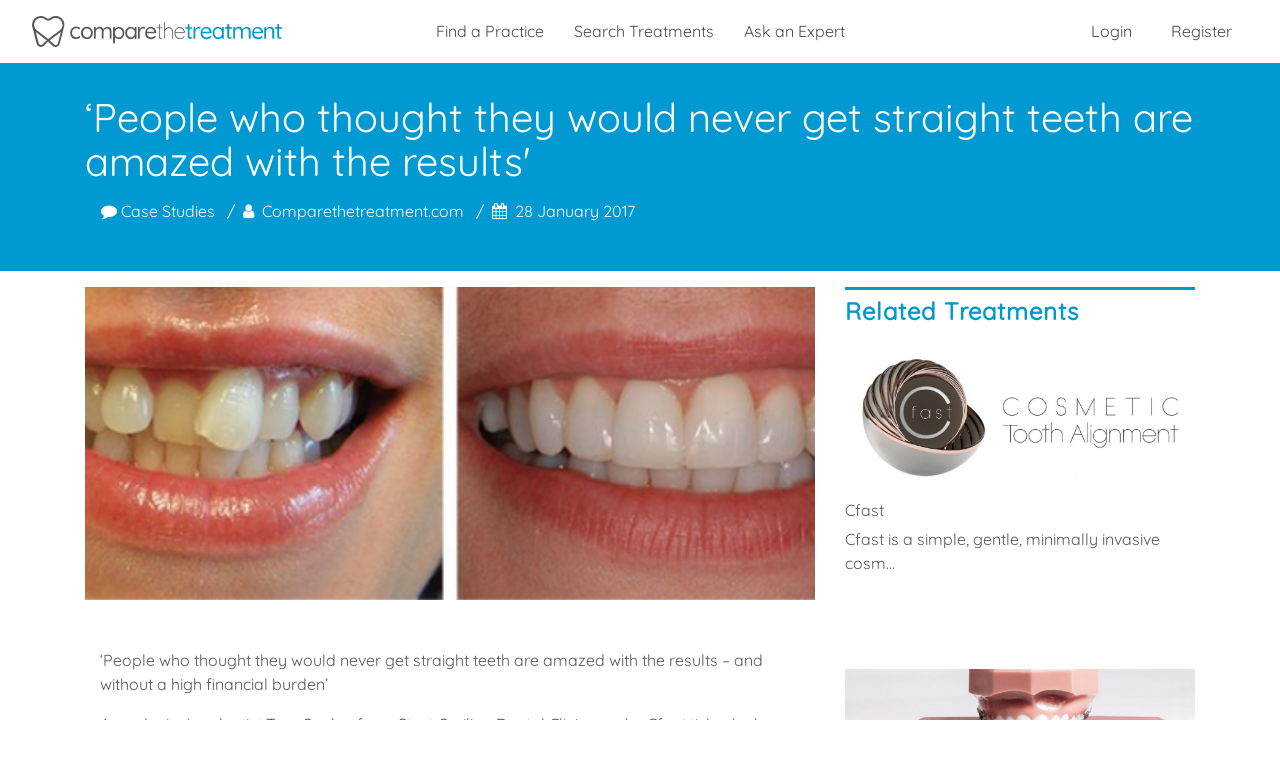

--- FILE ---
content_type: text/html; charset=UTF-8
request_url: https://comparethetreatment.com/infohub/people-who-thought-they-would-never-get-straight-teeth-are-amazed-with-the-results
body_size: 13856
content:
<!DOCTYPE html>
<html lang="en">
    <head>
        <meta charset="utf-8">
        <meta http-equiv="Content-Type" content="text/html; charset=utf-8" />
        <meta http-equiv="X-UA-Compatible" content="IE=edge">
        <meta name="viewport" content="width=device-width, initial-scale=1, minimum-scale=1.0">
        <meta name="application-name" content="Comparethetreatment.com"/>
        <title>CFast teeth straightening results | Comparethetreatment.com</title>
        <meta name="description" content="Award-winning dentist Tom Sealey from Start-Smiling Dental Clinic on why Cfast ticks the boxes for those of us seeking a new smile">
               <link rel="canonical" href="https://comparethetreatment.com/infohub/people-who-thought-they-would-never-get-straight-teeth-are-amazed-with-the-results" />
        
        <link rel="alternate" hreflang="en" href="https://comparethetreatment.com/infohub/people-who-thought-they-would-never-get-straight-teeth-are-amazed-with-the-results" />
        <link rel="alternate" hreflang="x-default" href="https://comparethetreatment.com/infohub/people-who-thought-they-would-never-get-straight-teeth-are-amazed-with-the-results" />
        <meta name="robots" CONTENT="INDEX, FOLLOW">
        <meta property="fb:app_id" content="970899179676494">
        <meta property="fb:admins" content="10158551101335331"/>

        <meta name="google-site-verification" content="4iF66xD37m5wceZJhjgR_l8uJTjHo7tRCMFJPCFzgBs" />

        
	<meta property="og:title" content="CFast teeth straightening results" />
	<meta property="og:url" content="https://comparethetreatment.com/infohub/people-who-thought-they-would-never-get-straight-teeth-are-amazed-with-the-results" />
	<meta property="og:description" content="Award-winning dentist Tom Sealey from Start-Smiling Dental Clinic on why Cfast ticks the boxes for those of us seeking a new smile" />
	<meta property="og:image" content="https://comparethetreatment.com/media/articles/2922/featured/sm.png" />
	<meta property="og:type" content="article" />

	<meta name="twitter:card" content="summary_large_image" />
	<meta name="twitter:site" content="@comparethetreat" />
    

                    <link href="https://comparethetreatment.com/build/css/front-47d796a671.css" rel="stylesheet" type="text/css">

                    
        <script>
            dataLayer = [{"ip_address":"3.21.241.176","user_type":"guest","route":"article_show","treatments":["cfast","orthodontics"],"category":["blog","case-studies"],"primary_category":"case-studies"}];
            quantcast_labels = "_fp.event.article.show,_fp.channel.Article Pages.Primary Category.case-studies,_fp.channel.Article Pages.Category.blog,_fp.channel.Article Pages.Category.case-studies,_fp.channel.Article Pages.Author.Comparethetreatment,_fp.channel.Article Pages.Treatment.orthodontics.fixed-braces.cfast";
        </script>

    	    				<script type="text/javascript">
						window.googletag = window.googletag || {};
			window.googletag.cmd = [];
			window.CTT = window.CTT || {};
			window.CTT.settings = {"debug":false};
window.CTT.algolia = {"appId":"Z9HBYXVIXU","searchKey":"40aed1a993511ede1ea4f3879db0f783","placesId":"plTHVW7POVSE","placesKey":"dea8668499bd0c32510737b94882e0bc"};
		</script>
		
    	
                    <script src="https://www.googletagservices.com/tag/js/gpt.js" title="google-gpt" type="text/javascript" async></script>

                        <script async src="//pagead2.googlesyndication.com/pagead/js/adsbygoogle.js"></script>
<script>
    (adsbygoogle = window.adsbygoogle || []).push({
        google_ad_client: "ca-pub-5200046119349807",
        enable_page_level_ads: true
    });
</script>
<script>
    var ad_defs;

    var defineAdSlot = function(advert){
        var adSlot = document.getElementById(advert.id);
        if(adSlot && (!!( adSlot.offsetWidth || adSlot.offsetHeight || adSlot.getClientRects().length ) || (typeof advert.visible === 'function' ? advert.visible() : !!advert.visible ) )) {
            advert.ad = googletag.defineSlot('/563784528/' + advert.code, advert.sizes, advert.id).defineSizeMapping(advert.mapping).setTargeting('route', "article-show").setTargeting('treatment', ["cfast","orthodontics"]).setTargeting('category', ["blog","case-studies"]).setTargeting('primary_category', "case-studies").addService(googletag.pubads());
        }
    };

    googletag.cmd.push(function() {

        var banner_full = googletag.sizeMapping().
        addSize([0, 0], [[320, 50], [300, 50]]).
        addSize([468, 60], [[468, 60]]).
        addSize([728, 90], [[728, 90]]).
        addSize([970, 90], [[970, 90]]).
        build();
        var banner_top = googletag.sizeMapping().
        addSize([0, 0], []).
        addSize([768, 90], [[728, 90]]).
        addSize([970, 90], [[970, 90]]).
        addSize([1199, 90], [[468, 60]]).
        build();
        var banner_top_full = googletag.sizeMapping().
        addSize([0, 0], [[320, 50], [300, 50]]).
        addSize([468, 60], [[468, 60]]).
        addSize([768, 90], [[728, 90]]).
        addSize([970, 90], [[970, 90]]).
        addSize([1199, 90], [[468, 60]]).
        build();
        var banner_md_up = googletag.sizeMapping().
        addSize([0, 0], []).
        addSize([768, 90], [[728, 90]]).
        addSize([970, 90], [[970, 90]]).
        build();
        var banner_sm_down = googletag.sizeMapping().
        addSize([0, 0], [[320, 50], [300, 50]]).
        addSize([468, 60], [[468, 60]]).
        addSize([728, 90], [[728, 90]]).
        addSize([768, 90], []).
        build();
        var article = googletag.sizeMapping().
        addSize([0, 0], [[300, 250]]).
        build();

        ad_defs = [
            {
                id: 'div-gpt-ad-mobile-fixed',
                code: 'mobile_fixed',
                sizes: [[728, 90], [468, 60], [320, 50], [300, 50]],
                mapping: banner_sm_down,
                visible: function () {
                    return document.documentElement.clientWidth < 768
                }
            },
            {
                id: 'div-gpt-ad-banner-top',
                code: 'banner_top',
                sizes: [[970, 90], [728, 90], [468, 60]],
                mapping: banner_top,
                visible: function () {
                    return document.documentElement.clientWidth >= 768
                }
            },
            {
                id: 'div-gpt-ad-banner-bottom',
                code: 'banner_bottom',
                sizes: [[970, 90], [728, 90]],
                mapping: banner_md_up,
                visible: function () {
                    return document.documentElement.clientWidth >= 768
                }
            },
            {
                id: 'div-gpt-ad-banner-mid',
                code: 'banner_mid',
                sizes: [[970, 90], [728, 90]],
                mapping: banner_md_up,
                visible: function () {
                    return document.documentElement.clientWidth >= 768
                }
            },
            {
                id: 'div-gpt-ad-article-primary',
                code: 'article_primary',
                sizes: [[300, 250]],
                mapping: article,
                visible:true
            },
            {
                id: 'div-gpt-ad-page-primary',
                code: 'article_primary',
                sizes: [[300, 250]],
                mapping: article,
                visible: function () {
                    return document.documentElement.clientWidth >= 992
                }
            },
            {
                id: 'div-gpt-ad-banner-dashboard-top',
                code: 'dashboard_banner_top',
                sizes: [[970, 90], [728, 90], [468, 60], [320, 50], [300, 50]],
                mapping: banner_top_full,
                visible:true
            },
            {
                id: 'div-gpt-ad-banner-dashboard-bottom',
                code: 'dashboard_banner_bottom',
                sizes: [[970, 90], [728, 90], [468, 60], [320, 50], [300, 50]],
                mapping: banner_full,
                visible:true
            },
            {
                id: 'div-gpt-ad-tradehub-primary',
                code: 'tradehub_primary',
                sizes: [[300, 250]],
                mapping: article,
                visible:true
            },

        ];

        ad_defs.map(defineAdSlot);

        googletag.pubads().enableSingleRequest();
        googletag.pubads().collapseEmptyDivs();
        googletag.enableServices();
    });
</script>
        
        <!-- HTML5 shim and Respond.js for IE8 support of HTML5 elements and media queries -->
        <!-- WARNING: Respond.js doesn't work if you view the page via file:// -->
        <!--[if lt IE 9]>
            <script src="https://oss.maxcdn.com/html5shiv/3.7.2/html5shiv.min.js"></script>
            <script src="https://oss.maxcdn.com/respond/1.4.2/respond.min.js"></script>
        <![endif]-->

        <!-- TradeDoubler site verification 3014898 -->
    </head>

<!--[if IE ]>
    <body class="no-js ie-compat front article article--teal page-article-show">
<![endif]-->
<!--[if !IE]>-->
    <body class="no-js front article article--teal page-article-show">
<!--<![endif]-->
        <!-- Global site tag (gtag.js) - Google Analytics Must load before fired. -->
        <script async src="https://www.googletagmanager.com/gtag/js?id=UA-48354189-2"></script>
        <script>
            window.dataLayer = window.dataLayer || [];
            function gtag(){dataLayer.push(arguments);}
            gtag('js', new Date());
            gtag('config', 'UA-48354189-2');
            gtag('consent', 'default', {
                'ad_storage': 'denied',
                'analytics_storage': 'denied'
            });
        </script>
        <!-- GDPR Cookie permission script -->
        <script src="https://cc.cdn.civiccomputing.com/9/cookieControl-9.x.min.js"></script>
        <script>
            //
            //https://cc.cdn.civiccomputing.com/8.0/cookieControl-8.0.min.js
            //'7f330054e7a2b181be674e3836f583211ca72fdb'

            var config = {
                apiKey: '9a940f719f6e22fa0b0f18dc32e7815e7e007888',
                product: 'PRO',
                optionalCookies: [
                    {
                        name: 'analytics',
                        label: 'Analytics',
                        description: 'Analytics cookies',
                        cookies: [],
                        onAccept : function() {
                            // Google Analytics DataLayer
                            gtag('consent', 'update', {'analytics_storage': 'granted'});
                            gtag('consent', 'update', {'ad_storage': 'granted'});
                            // Taboola Pixel Code
                            window._tfa = window._tfa || [];
                            window._tfa.push({notify: 'event', name: 'page_view', id: 1277274});
                            !function (t, f, a, x) {
                                if (!document.getElementById(x)) {
                                    t.async = 1;t.src = a;t.id=x;f.parentNode.insertBefore(t, f);
                                }
                            }(document.createElement('script'),
                                document.getElementsByTagName('script')[0],
                                '//cdn.taboola.com/libtrc/unip/1277274/tfa.js',
                                'tb_tfa_script');
                            // End of Taboola Pixel Code
                        },
                        onRevoke: function() {
                            gtag('consent', 'update', {'analytics_storage': 'denied'});
                            gtag('consent', 'update', {'ad_storage': 'denied'});
                            window['ga-disable-'] = true;
                        }
                    }
                ],
                position: 'RIGHT',
                theme: 'DARK',
                branding: {
                    fontColor: "#FFF",
                    fontSizeTitle: "1.2em",
                    fontSizeIntro: "1em",
                    fontSizeHeaders: "1em",
                    fontSize: "0.8em",
                    backgroundColor: "#313147",
                    toggleText: "#fff",
                    toggleColor: "#2f2f5f",
                    toggleBackground: "#111125",
                    buttonIcon: null,
                    buttonIconWidth: "64px",
                    buttonIconHeight: "64px",
                    removeIcon: false,
                    removeAbout: false
                },
                excludedCountries: ["all"]
            };

            CookieControl.load(config);
        </script>

<script async src="https://securepubads.g.doubleclick.net/tag/js/gpt.js"></script>
<script>
    window.googletag = window.googletag || {cmd: []};
    googletag.cmd.push(function() {
        googletag.defineSlot('/563784528/CTT_Homepage_New_Leaderboard_Top', [[320, 50], [728, 90]], 'div-gpt-ad-1633110647493-0').addService(googletag.pubads());
        googletag.defineSlot('/563784528/CTT_Homepage_New_Leaderboard_Reviews', [[728, 90], [320, 50]], 'div-gpt-ad-1633111056936-0').addService(googletag.pubads());
        googletag.defineSlot('/563784528/CTT_Homepage_New_Leaderboard_Advice', [[728, 90], [320, 50]], 'div-gpt-ad-1633111136459-0').addService(googletag.pubads());
        googletag.defineSlot('/563784528/CTT_Homepage_New_Leaderboard_Products', [[320, 50], [728, 90]], 'div-gpt-ad-1633111812070-0').addService(googletag.pubads());
        googletag.defineSlot('/563784528/CTT_Homepage_New_Leaderboard_Oral', [[728, 90], [320, 50]], 'div-gpt-ad-1633111860776-0').addService(googletag.pubads());
        googletag.defineSlot('/563784528/CTT_Homepage_New_Leaderboard_Celeb', [[320, 50], [728, 90]], 'div-gpt-ad-1633112450661-0').addService(googletag.pubads());
        googletag.defineSlot('/563784528/CTT_Homepage_New_Leaderboard_Treatment', [[320, 50], [728, 90]], 'div-gpt-ad-1633113224447-0').addService(googletag.pubads());
        googletag.defineSlot('/563784528/CTT_Competition', [[450, 250], [900, 500]], 'div-gpt-ad-1633682110684-0').addService(googletag.pubads());
        googletag.pubads().enableSingleRequest();
        googletag.enableServices();
    });
</script>


                <!-- Google Tag Manager (noscript)
        <noscript><iframe src="https://www.googletagmanager.com/ns.html?id=GTM-NFRTSV8" height="0" width="0" style="display:none;visibility:hidden"></iframe></noscript>
        -->
        <!-- End Google Tag Manager (noscript) -->
                <script>document.body.classList.remove("no-js");</script>
        <header class="site-header" itemscope itemtype="http://schema.org/WebSite">
            <div class="container-fluid pl-md-2 pr-md-2">
                <div class="row">
                    <div class="col-9 col-md-3">
                        <a class="brand" rel="canonical" itemprop="url" href="https://comparethetreatment.com">
                            <div class="brand__logo"><svg id="Icon-Font-Tweak" xmlns="http://www.w3.org/2000/svg" viewBox="0 0 412.4 51.09"><defs><style>.cls-1{fill:#585857;}.cls-2{fill:#0099cd;}</style></defs><path class="cls-1" d="M79.2,33.79a1.69,1.69,0,0,1,.3,1c0,.5-.3.9-.9,1.4a9.67,9.67,0,0,1-2.5,1.3,10.46,10.46,0,0,1-3.6.5,8.73,8.73,0,0,1-8.3-5,11.07,11.07,0,0,1-1.2-5.2,11.36,11.36,0,0,1,1.2-5.2,10.09,10.09,0,0,1,3.4-3.7,8.38,8.38,0,0,1,5-1.4,12.94,12.94,0,0,1,3.5.4A9,9,0,0,1,78.5,19a2.06,2.06,0,0,1,.9,1.6,1.61,1.61,0,0,1-.3.9,1.05,1.05,0,0,1-.9.5,1.88,1.88,0,0,1-.8-.2,2.65,2.65,0,0,1-.6-.5,1.58,1.58,0,0,0-.8-.5,3.32,3.32,0,0,0-1.3-.4,11,11,0,0,0-1.8-.2,6.09,6.09,0,0,0-3.6,1,6.92,6.92,0,0,0-2.5,2.6,8.47,8.47,0,0,0,0,7.6A6.71,6.71,0,0,0,69.2,34a6.09,6.09,0,0,0,3.6,1,10.61,10.61,0,0,0,2.1-.2,8.93,8.93,0,0,0,1.3-.5,2.72,2.72,0,0,0,1-.8,1.16,1.16,0,0,1,1-.4A1.45,1.45,0,0,1,79.2,33.79ZM99,22.69a10,10,0,0,1,1.3,5.2,10,10,0,0,1-4.8,8.8,9.33,9.33,0,0,1-5,1.3,9,9,0,0,1-4.9-1.3,10,10,0,0,1-4.8-8.8,10,10,0,0,1,4.8-8.8,9.22,9.22,0,0,1,4.9-1.3,9.33,9.33,0,0,1,5,1.3A8.69,8.69,0,0,1,99,22.69Zm-1.7,5.2a7.63,7.63,0,0,0-.9-3.8,6.31,6.31,0,0,0-5.8-3.5,6.4,6.4,0,0,0-3.4.9,6.71,6.71,0,0,0-2.4,2.6,8.47,8.47,0,0,0,0,7.6,6.65,6.65,0,0,0,5.8,3.6,5.68,5.68,0,0,0,3.4-1,6.71,6.71,0,0,0,2.4-2.6A7.9,7.9,0,0,0,97.3,27.89ZM128.6,19a6.67,6.67,0,0,0-3.9-1.1,8,8,0,0,0-3,.6,8.94,8.94,0,0,0-2.5,1.6,5.25,5.25,0,0,0-1.5,1.9,5.91,5.91,0,0,0-1.9-2.9,6.39,6.39,0,0,0-4.2-1.3,7.51,7.51,0,0,0-2.6.5,9.8,9.8,0,0,0-2.2,1.3,8,8,0,0,0-1.5,1.7v-1.7a1.5,1.5,0,0,0-.4-1.1,1.37,1.37,0,0,0-1.1-.4,1.5,1.5,0,0,0-1.1.4,1.37,1.37,0,0,0-.4,1.1V36a1.5,1.5,0,0,0,.4,1.1,1.43,1.43,0,0,0,1.1.5,1.61,1.61,0,0,0,1.1-.5,1.5,1.5,0,0,0,.4-1.1V25.69a4,4,0,0,1,.8-2.6,5.77,5.77,0,0,1,4.7-2.5,4,4,0,0,1,2.6.7,3.8,3.8,0,0,1,1.3,1.8,7.1,7.1,0,0,1,.4,2.6V36a1.5,1.5,0,0,0,.4,1.1,1.46,1.46,0,0,0,2.2,0,1.5,1.5,0,0,0,.4-1.1V25.89a5,5,0,0,1,.8-2.7,6.06,6.06,0,0,1,2-1.9,5.55,5.55,0,0,1,2.8-.7,4,4,0,0,1,2.6.7,4.5,4.5,0,0,1,1.4,1.9,7.66,7.66,0,0,1,.4,2.7v10.2a1.5,1.5,0,0,0,.4,1.1,1.43,1.43,0,0,0,1.1.5,1.61,1.61,0,0,0,1.1-.5,1.5,1.5,0,0,0,.4-1.1V25.79a12.45,12.45,0,0,0-.6-4A4.6,4.6,0,0,0,128.6,19Zm22.6,3.7a10.79,10.79,0,0,1,1.2,5.2,11.07,11.07,0,0,1-1.2,5.2,10.15,10.15,0,0,1-3.2,3.6,7.89,7.89,0,0,1-4.5,1.3,7.46,7.46,0,0,1-2.6-.4,11.29,11.29,0,0,1-2.2-1.1,8.69,8.69,0,0,1-1.7-1.6c-.1-.1-.1-.2-.2-.2v9.1a1.5,1.5,0,0,1-.4,1.1,1.43,1.43,0,0,1-1.1.5,1.38,1.38,0,0,1-1.5-1.5V19.79a1.5,1.5,0,0,1,.4-1.1,1.5,1.5,0,0,1,2.6,1.1v1.8a2.09,2.09,0,0,1,.4-.6,5.72,5.72,0,0,1,1.6-1.5,8.11,8.11,0,0,1,2.1-1,9.35,9.35,0,0,1,2.5-.4,8.21,8.21,0,0,1,4.6,1.3A6.45,6.45,0,0,1,151.2,22.69Zm-1.7,5.2a8.74,8.74,0,0,0-.8-3.7,7.22,7.22,0,0,0-2.3-2.6,6.29,6.29,0,0,0-3.3-.9,5.82,5.82,0,0,0-3.3.9,6.48,6.48,0,0,0-2.3,2.6,9,9,0,0,0,0,7.4,5.82,5.82,0,0,0,2.3,2.6,6.29,6.29,0,0,0,3.3.9,5.82,5.82,0,0,0,3.3-.9,6.48,6.48,0,0,0,2.3-2.6A8.74,8.74,0,0,0,149.5,27.89Zm22.5-9.4a1.37,1.37,0,0,1,.4,1.1v16.6a1.5,1.5,0,0,1-.4,1.1,1.46,1.46,0,0,1-2.2,0,1.5,1.5,0,0,1-.4-1.1v-1.6a7,7,0,0,1-1.4,1.6,8.84,8.84,0,0,1-2.3,1.4,6.82,6.82,0,0,1-2.9.5,8.21,8.21,0,0,1-4.6-1.3,9.29,9.29,0,0,1-3.2-3.6,11.07,11.07,0,0,1-1.2-5.2,10.79,10.79,0,0,1,1.2-5.2,10.15,10.15,0,0,1,3.2-3.6,7.89,7.89,0,0,1,4.5-1.3,8.06,8.06,0,0,1,5.4,1.9,7.1,7.1,0,0,1,1.2,1.3v-1.5a1.5,1.5,0,0,1,.4-1.1,1.37,1.37,0,0,1,1.1-.4A1.2,1.2,0,0,1,172,18.49Zm-3.2,13.1a7.86,7.86,0,0,0,.8-3.8,8.74,8.74,0,0,0-.8-3.7,6.48,6.48,0,0,0-2.3-2.6,6.39,6.39,0,0,0-3.3-1,6.29,6.29,0,0,0-3.3.9,6.48,6.48,0,0,0-2.3,2.6,7.86,7.86,0,0,0-.8,3.8,9.21,9.21,0,0,0,.8,3.8,7.54,7.54,0,0,0,2.3,2.7,5.58,5.58,0,0,0,3.3,1,5.18,5.18,0,0,0,3.3-1A7.54,7.54,0,0,0,168.8,31.59ZM186,18.09a2.82,2.82,0,0,0-1.5-.4,7.51,7.51,0,0,0-2.6.5,6,6,0,0,0-2.1,1.4,9.51,9.51,0,0,0-1.5,2,3,3,0,0,1-.4.8v-2.7a1.5,1.5,0,0,0-.4-1.1,1.37,1.37,0,0,0-1.1-.4,1.5,1.5,0,0,0-1.1.4,1.37,1.37,0,0,0-.4,1.1v16.4a1.5,1.5,0,0,0,.4,1.1,1.43,1.43,0,0,0,1.1.5,1.61,1.61,0,0,0,1.1-.5,1.5,1.5,0,0,0,.4-1.1V27a6.55,6.55,0,0,1,.5-2.5,7.19,7.19,0,0,1,1.2-2.1,5.52,5.52,0,0,1,1.7-1.4,4.14,4.14,0,0,1,1.9-.5,3.09,3.09,0,0,1,1.1.2,2.92,2.92,0,0,0,.9.2,1,1,0,0,0,.9-.4c.3-.2.4-.6.4-1.2C186.7,18.69,186.4,18.39,186,18.09Zm17.1,10.3H189.5a7.39,7.39,0,0,0,.9,3.3,6.27,6.27,0,0,0,2.5,2.6,7.87,7.87,0,0,0,6,.7,6.71,6.71,0,0,0,1.7-.8,6.34,6.34,0,0,0,1.2-1,1.93,1.93,0,0,1,1-.3,1,1,0,0,1,.9.4,1.8,1.8,0,0,1,.4.9,1.38,1.38,0,0,1-.6,1.1,9.44,9.44,0,0,1-2.9,2.1,8.6,8.6,0,0,1-3.9.9,10.17,10.17,0,0,1-5.3-1.3,9.06,9.06,0,0,1-3.5-3.5,10.79,10.79,0,0,1-1.2-5.2,11,11,0,0,1,1.3-5.6,9.53,9.53,0,0,1,3.4-3.5,8.56,8.56,0,0,1,4.4-1.2,9.74,9.74,0,0,1,3.4.6,7.69,7.69,0,0,1,2.9,1.9,9.42,9.42,0,0,1,2,2.9,9.21,9.21,0,0,1,.8,3.8,1.39,1.39,0,0,1-.5,1A8.32,8.32,0,0,1,203.1,28.39ZM190,24.49a5,5,0,0,0-.4,1.3h11.8v-.3a5.14,5.14,0,0,0-3.2-4.4,6.26,6.26,0,0,0-2.7-.6,5.38,5.38,0,0,0-2.2.4,6.25,6.25,0,0,0-2,1.3A7.28,7.28,0,0,0,190,24.49Z"/><path class="cls-1" d="M215.3,19c.1.2.2.3.2.5a.68.68,0,0,1-.7.7h-4.1v13.4a4.18,4.18,0,0,0,.3,1.8,2,2,0,0,0,.8.8,2.92,2.92,0,0,0,.9.2.9.9,0,0,0,.5-.1,4.33,4.33,0,0,1,.5-.1c.2,0,.3.1.5.2a.76.76,0,0,1,.2.5.72.72,0,0,1-.4.6,1.82,1.82,0,0,1-1.1.2h-.8a2.66,2.66,0,0,1-1.2-.3,2.61,2.61,0,0,1-1.1-1.2,5.51,5.51,0,0,1-.5-2.5V20.19h-3.1c-.2,0-.3-.1-.5-.2a.55.55,0,0,1-.2-.5.76.76,0,0,1,.2-.5c.2-.1.3-.2.5-.2h3.1V14a.7.7,0,1,1,1.4,0v4.8h4.1A.37.37,0,0,1,215.3,19Zm14.1.6a6.2,6.2,0,0,0-3.7-1,8.57,8.57,0,0,0-2.7.5,12.75,12.75,0,0,0-2.5,1.5,6.55,6.55,0,0,0-1.5,1.8v-12a.7.7,0,1,0-1.4,0v26.5a.71.71,0,0,0,1.2.5.55.55,0,0,0,.2-.5v-11a4.27,4.27,0,0,1,1-2.9,7.3,7.3,0,0,1,5.7-2.9,5.1,5.1,0,0,1,3,.8,4.43,4.43,0,0,1,1.7,2.1,7.1,7.1,0,0,1,.5,2.9v11a.76.76,0,0,0,.2.5c.1.2.3.2.5.2a.68.68,0,0,0,.7-.7v-11a9.37,9.37,0,0,0-.7-3.7A6.82,6.82,0,0,0,229.4,19.59Zm22.2,13.8a.76.76,0,0,1,.2.5c0,.2-.1.3-.2.5a10.84,10.84,0,0,1-3,2.6,8,8,0,0,1-4,1.1,10.27,10.27,0,0,1-5-1.2,8.56,8.56,0,0,1-3.4-3.4,10.79,10.79,0,0,1-1.2-5.2,11.33,11.33,0,0,1,1.2-5.4,8.76,8.76,0,0,1,3.2-3.4,7.79,7.79,0,0,1,4.1-1.2,10.59,10.59,0,0,1,3.1.5,7.44,7.44,0,0,1,2.7,1.6,7.72,7.72,0,0,1,1.9,2.7,8.87,8.87,0,0,1,.8,3.8.76.76,0,0,1-.2.5.55.55,0,0,1-.5.2H236.5v.5a9.9,9.9,0,0,0,.9,4.2,7.36,7.36,0,0,0,2.7,3.1,7.94,7.94,0,0,0,4.5,1.2,6.05,6.05,0,0,0,2.4-.4,9.46,9.46,0,0,0,2-1.1,10.61,10.61,0,0,0,1.5-1.5.86.86,0,0,1,.6-.3C251.4,33.19,251.5,33.19,251.6,33.39Zm-14.5-8.9a7.76,7.76,0,0,0-.5,1.8h13.8v-.4a5.4,5.4,0,0,0-1.3-3.3,7.55,7.55,0,0,0-2.6-2.1,6.7,6.7,0,0,0-3.1-.7,7.36,7.36,0,0,0-2.4.5,7,7,0,0,0-2.3,1.5A11.32,11.32,0,0,0,237.1,24.49Z"/><path class="cls-2" d="M264.2,18.69a1.4,1.4,0,0,1-1,2.4h-3.4v11.8a2.65,2.65,0,0,0,.3,1.4,1.34,1.34,0,0,0,.7.6,3.09,3.09,0,0,0,.8.2,1.7,1.7,0,0,0,.7-.1,1.48,1.48,0,0,1,.7-.1.75.75,0,0,1,.7.4,1.22,1.22,0,0,1,.3.9c0,.5-.3.8-.8,1.1a3.45,3.45,0,0,1-1.8.5,6.15,6.15,0,0,1-1.3-.1,3,3,0,0,1-1.5-.5,3.56,3.56,0,0,1-1.3-1.4,6.16,6.16,0,0,1-.5-2.7V21.19h-2.4a1.41,1.41,0,0,1-1-2.4,1.28,1.28,0,0,1,1-.4h2.4v-3.6a1.61,1.61,0,0,1,.5-1.1,1.71,1.71,0,0,1,2.2,0,1.37,1.37,0,0,1,.4,1.1v3.6h3.4C263.6,18.29,263.9,18.49,264.2,18.69Zm13.3-.6a2.82,2.82,0,0,0-1.5-.4,7.51,7.51,0,0,0-2.6.5,6,6,0,0,0-2.1,1.4,9.51,9.51,0,0,0-1.5,2,3,3,0,0,1-.4.8v-2.7a1.5,1.5,0,0,0-.4-1.1,1.37,1.37,0,0,0-1.1-.4,1.5,1.5,0,0,0-1.1.4,1.37,1.37,0,0,0-.4,1.1v16.4a1.5,1.5,0,0,0,.4,1.1,1.46,1.46,0,0,0,2.2,0,1.5,1.5,0,0,0,.4-1.1V27a6.55,6.55,0,0,1,.5-2.5,7.19,7.19,0,0,1,1.2-2.1,5.52,5.52,0,0,1,1.7-1.4,4.14,4.14,0,0,1,1.9-.5,3.09,3.09,0,0,1,1.1.2,2.92,2.92,0,0,0,.9.2,1,1,0,0,0,.9-.4c.3-.2.4-.6.4-1.2A.88.88,0,0,0,277.5,18.09Zm17.9,5.1a9.21,9.21,0,0,1,.8,3.8,1.39,1.39,0,0,1-.5,1,1.5,1.5,0,0,1-1.1.4H281a7.39,7.39,0,0,0,.9,3.3,6.27,6.27,0,0,0,2.5,2.6,7.87,7.87,0,0,0,6,.7,6.71,6.71,0,0,0,1.7-.8,6.34,6.34,0,0,0,1.2-1,1.93,1.93,0,0,1,1-.3,1,1,0,0,1,.9.4,1.8,1.8,0,0,1,.4.9,1.38,1.38,0,0,1-.6,1.1,9.44,9.44,0,0,1-2.9,2.1,8.6,8.6,0,0,1-3.9.9,10.17,10.17,0,0,1-5.3-1.3,9.06,9.06,0,0,1-3.5-3.5,10.79,10.79,0,0,1-1.2-5.2,11,11,0,0,1,1.3-5.6,9.53,9.53,0,0,1,3.4-3.5,8.56,8.56,0,0,1,4.4-1.2,9.74,9.74,0,0,1,3.4.6,7.69,7.69,0,0,1,2.9,1.9A7.43,7.43,0,0,1,295.4,23.19Zm-13.9,1.3a5,5,0,0,0-.4,1.3h11.8v-.3a5.14,5.14,0,0,0-3.2-4.4,6.26,6.26,0,0,0-2.7-.6,5.38,5.38,0,0,0-2.2.4,6.25,6.25,0,0,0-2,1.3A7.28,7.28,0,0,0,281.5,24.49Zm34.6-6a1.37,1.37,0,0,1,.4,1.1v16.6a1.5,1.5,0,0,1-.4,1.1,1.43,1.43,0,0,1-1.1.5,1.61,1.61,0,0,1-1.1-.5,1.5,1.5,0,0,1-.4-1.1v-1.6a7,7,0,0,1-1.4,1.6,8.84,8.84,0,0,1-2.3,1.4,6.82,6.82,0,0,1-2.9.5,8.21,8.21,0,0,1-4.6-1.3,9.29,9.29,0,0,1-3.2-3.6,11.07,11.07,0,0,1-1.2-5.2,10.79,10.79,0,0,1,1.2-5.2,10.15,10.15,0,0,1,3.2-3.6,7.89,7.89,0,0,1,4.5-1.3,8.06,8.06,0,0,1,5.4,1.9,7.1,7.1,0,0,1,1.2,1.3v-1.5a1.5,1.5,0,0,1,.4-1.1,1.37,1.37,0,0,1,1.1-.4A1.29,1.29,0,0,1,316.1,18.49Zm-3.3,13.1a7.86,7.86,0,0,0,.8-3.8,8.74,8.74,0,0,0-.8-3.7,6.48,6.48,0,0,0-2.3-2.6,6.39,6.39,0,0,0-3.3-1,6.29,6.29,0,0,0-3.3.9,6.48,6.48,0,0,0-2.3,2.6,7.86,7.86,0,0,0-.8,3.8,9.21,9.21,0,0,0,.8,3.8,7.54,7.54,0,0,0,2.3,2.7,5.58,5.58,0,0,0,3.3,1,5.18,5.18,0,0,0,3.3-1A6.67,6.67,0,0,0,312.8,31.59Zm15.9-13.3h-3.4v-3.6a1.5,1.5,0,0,0-.4-1.1,1.37,1.37,0,0,0-1.1-.4,1.5,1.5,0,0,0-1.1.4,1.43,1.43,0,0,0-.5,1.1v3.6h-2.4a1.41,1.41,0,0,0-1,2.4,1.28,1.28,0,0,0,1,.4h2.4V33a6.16,6.16,0,0,0,.5,2.7,3.53,3.53,0,0,0,1.3,1.4,4.42,4.42,0,0,0,1.5.5,6.15,6.15,0,0,0,1.3.1,3.74,3.74,0,0,0,1.8-.5,1.4,1.4,0,0,0,.8-1.1,1.22,1.22,0,0,0-.3-.9,1,1,0,0,0-.7-.4,1.7,1.7,0,0,0-.7.1,1.48,1.48,0,0,1-.7.1,1.88,1.88,0,0,1-.8-.2,1.34,1.34,0,0,1-.7-.6,2.65,2.65,0,0,1-.3-1.4V21h3.4a1.41,1.41,0,0,0,1-2.4A1.9,1.9,0,0,0,328.7,18.29Zm29.5.7a6.67,6.67,0,0,0-3.9-1.1,8,8,0,0,0-3,.6,8.94,8.94,0,0,0-2.5,1.6,5.25,5.25,0,0,0-1.5,1.9,5.91,5.91,0,0,0-1.9-2.9,6.39,6.39,0,0,0-4.2-1.3,7.51,7.51,0,0,0-2.6.5,9.8,9.8,0,0,0-2.2,1.3,8,8,0,0,0-1.5,1.7v-1.7a1.5,1.5,0,0,0-.4-1.1,1.37,1.37,0,0,0-1.1-.4,1.5,1.5,0,0,0-1.1.4,1.37,1.37,0,0,0-.4,1.1V36a1.5,1.5,0,0,0,.4,1.1,1.46,1.46,0,0,0,2.2,0,1.5,1.5,0,0,0,.4-1.1V25.69a4,4,0,0,1,.8-2.6,5.77,5.77,0,0,1,4.7-2.5,4,4,0,0,1,2.6.7,3.8,3.8,0,0,1,1.3,1.8,7.1,7.1,0,0,1,.4,2.6V36a1.5,1.5,0,0,0,.4,1.1,1.46,1.46,0,0,0,2.2,0,1.5,1.5,0,0,0,.4-1.1V25.89a5,5,0,0,1,.8-2.7,6.06,6.06,0,0,1,2-1.9,5.55,5.55,0,0,1,2.8-.7,4,4,0,0,1,2.6.7,4.5,4.5,0,0,1,1.4,1.9,7.66,7.66,0,0,1,.4,2.7v10.2a1.5,1.5,0,0,0,.4,1.1,1.43,1.43,0,0,0,1.1.5,1.61,1.61,0,0,0,1.1-.5,1.5,1.5,0,0,0,.4-1.1V25.79a12.45,12.45,0,0,0-.6-4A4.6,4.6,0,0,0,358.2,19Zm22.1,4.2a9.21,9.21,0,0,1,.8,3.8,1.39,1.39,0,0,1-.5,1,1.5,1.5,0,0,1-1.1.4H365.9a7.39,7.39,0,0,0,.9,3.3,6.27,6.27,0,0,0,2.5,2.6,7.87,7.87,0,0,0,6,.7,6.71,6.71,0,0,0,1.7-.8,6.34,6.34,0,0,0,1.2-1,1.93,1.93,0,0,1,1-.3,1,1,0,0,1,.9.4,1.8,1.8,0,0,1,.4.9,1.38,1.38,0,0,1-.6,1.1,9.44,9.44,0,0,1-2.9,2.1,8.6,8.6,0,0,1-3.9.9,10.17,10.17,0,0,1-5.3-1.3,9.06,9.06,0,0,1-3.5-3.5,10.79,10.79,0,0,1-1.2-5.2,11,11,0,0,1,1.3-5.6,9.53,9.53,0,0,1,3.4-3.5,8.56,8.56,0,0,1,4.4-1.2,9.74,9.74,0,0,1,3.4.6,7.69,7.69,0,0,1,2.9,1.9A7.43,7.43,0,0,1,380.3,23.19Zm-13.9,1.3a5,5,0,0,0-.4,1.3h11.8v-.3a5.14,5.14,0,0,0-3.2-4.4,6.26,6.26,0,0,0-2.7-.6,5.38,5.38,0,0,0-2.2.4,6.25,6.25,0,0,0-2,1.3A9.92,9.92,0,0,0,366.4,24.49Zm30.5-5.7a6.78,6.78,0,0,0-4-1.1,8.19,8.19,0,0,0-4.9,1.8,7.28,7.28,0,0,0-1.7,1.8c0,.1-.1.1-.1.2v-1.7a1.5,1.5,0,0,0-.4-1.1,1.37,1.37,0,0,0-1.1-.4,1.5,1.5,0,0,0-1.1.4,1.37,1.37,0,0,0-.4,1.1v16.4a1.5,1.5,0,0,0,.4,1.1,1.43,1.43,0,0,0,1.1.5,1.61,1.61,0,0,0,1.1-.5,1.5,1.5,0,0,0,.4-1.1V25.69a4.7,4.7,0,0,1,.8-2.6,4.63,4.63,0,0,1,2.1-1.8,5.66,5.66,0,0,1,2.9-.7,4.15,4.15,0,0,1,2.7.7,4,4,0,0,1,1.4,1.8,7.1,7.1,0,0,1,.4,2.6v10.5a1.5,1.5,0,0,0,.4,1.1,1.43,1.43,0,0,0,1.1.5,1.61,1.61,0,0,0,1.1-.5,1.5,1.5,0,0,0,.4-1.1V25.59a12.45,12.45,0,0,0-.6-4A5.79,5.79,0,0,0,396.9,18.79Zm14.1,2.3a1.41,1.41,0,0,0,1-2.4,1.28,1.28,0,0,0-1-.4h-3.4v-3.6a1.5,1.5,0,0,0-.4-1.1,1.37,1.37,0,0,0-1.1-.4,1.5,1.5,0,0,0-1.1.4,1.43,1.43,0,0,0-.5,1.1v3.6h-2.4a1.41,1.41,0,0,0-1,2.4,1.28,1.28,0,0,0,1,.4h2.4V33a6.16,6.16,0,0,0,.5,2.7,3.53,3.53,0,0,0,1.3,1.4,4.42,4.42,0,0,0,1.5.5,6.15,6.15,0,0,0,1.3.1,3.74,3.74,0,0,0,1.8-.5,1.4,1.4,0,0,0,.8-1.1,1.22,1.22,0,0,0-.3-.9,1,1,0,0,0-.7-.4,1.48,1.48,0,0,0-.7.1,1.48,1.48,0,0,1-.7.1,1.88,1.88,0,0,1-.8-.2,1.34,1.34,0,0,1-.7-.6,2.65,2.65,0,0,1-.3-1.4V21l3.5.1Z"/><path class="cls-1" d="M49.1,4c-5.3-5.2-13.8-5.2-19.5-.7l-.1.1a4.37,4.37,0,0,1-5.5,0c-5.8-4.7-14.8-4.6-20.1,1.2A14.52,14.52,0,0,0,0,14.49a16.35,16.35,0,0,0,.2,2.2l.1.4a9.77,9.77,0,0,0,.6,2.3v.1l6.8,26.2a7,7,0,0,0,4.7,4.9,6.92,6.92,0,0,0,6.1-.8,2.18,2.18,0,0,0,.5-.4l.2.3h0l-.2-.3.6-.5,6.9-6.6,7.9,7.3a6.9,6.9,0,0,0,4.4,1.5,5.38,5.38,0,0,0,2.2-.4,7.07,7.07,0,0,0,4.6-4.9l6.8-26h0l.1-.4c.3-.9.5-1.7.7-2.5v-.3a15,15,0,0,0,.2-2.2A13.47,13.47,0,0,0,49.1,4ZM17.2,46.79l-.2-.3h0l.2.3a3.78,3.78,0,0,1-2.4.9,5,5,0,0,1-1.2-.2,3.61,3.61,0,0,1-2.5-2.7L6.3,26.39l18,13.7Zm25.5-1.9a3.79,3.79,0,0,1-2.5,2.7,5,5,0,0,1-1.2.2,3.58,3.58,0,0,1-2.4-.9l-7.3-6.8,18.3-13.7Zm7.5-28.6v.2a11.56,11.56,0,0,1-2,4.7,10,10,0,0,1-2,2.1L26.8,38,7.6,23.29a10.89,10.89,0,0,1-4-6.8l-.1-.4a9.15,9.15,0,0,1-.1-1.6,11.62,11.62,0,0,1,3-7.7,11.46,11.46,0,0,1,15.7-.9,7.81,7.81,0,0,0,9.6,0l.1-.1h0a11.43,11.43,0,0,1,15.1.6,11.59,11.59,0,0,1,3.5,8.2A11.14,11.14,0,0,1,50.2,16.29Z"/></svg>
</div>
                            <span class="brand__fallback" itemprop="name">Comparethetreatment.com</span>
                        </a>
                    </div>
                    <div class="col-md-6 d-none d-md-flex">
                                                    <nav class="h-100 m-auto new-nav">
    <div class="row h-100">
                <div class="col h-100 d-flex">
            <a class="primary-nav__link m-auto" href="https://comparethetreatment.com/practice">
                <span class="text-menu__label">Find&nbsp;a&nbsp;Practice</span>
            </a>
        </div>
                        <div class="col h-100 d-flex">
            <a class="primary-nav__link m-auto" href="https://comparethetreatment.com/treatment">
                <span class="text-menu__label">Search&nbsp;Treatments</span>
            </a>
        </div>
                        <div class="col h-100 d-flex">
            <a class="primary-nav__link m-auto" href="https://comparethetreatment.com/expert">
                <span class="text-menu__label">Ask&nbsp;an&nbsp;Expert</span>
            </a>
        </div>
            </div>
</nav>

                                            </div>
                    <div class="col-3 d-flex justify-content-end">
                                                    <div class="top-tabs-container top-tabs-new align-self-center">
    <a href="#" class="dropdown-toggle" data-toggle="dropdown" role="button" aria-expanded="false"
       aria-haspopup="true"></a>
    <nav class="top-tabs">
        <ul>
        
            <li class="top-tabs__item d-inline-block d-md-none"><a class="btn btn-primary btn-block" href="https://comparethetreatment.com/practice">Find a Practice</a></li>
            <li class="top-tabs__item d-inline-block d-md-none"><a class="btn btn-primary btn-block" href="https://comparethetreatment.com/treatment">Find a Treatment</a></li>
            <li class="top-tabs__item d-inline-block d-md-none"><a class="btn btn-primary btn-block" href="https://comparethetreatment.com/expert">Ask an Expert</a></li>
            <li class="top-tabs__item"><a class="btn btn-primary btn-block" href="https://comparethetreatment.com/login">Login</a></li>
            <li class="top-tabs__item"><a class="btn btn-primary btn-block" href="https://comparethetreatment.com/practice/register">Register</a></li>

                </ul>
    </nav>
</div>
                                            </div>
                </div>


                                
            </div>
        </header>
        <div class="advert advert--banner-top">
    <!-- /563784528/banner_top -->
    <div id='div-gpt-ad-banner-top'>
        <script>
            googletag.cmd.push(function() { googletag.display('div-gpt-ad-banner-top'); });
        </script>
    </div>
</div>
                <div class="page" >
            

    
                
	<div class="container-fluid article__header" data-test="infohub/article">
		<div class="container">
			<div class="row">
				<div class="col">
					<header id="content" >

						<h1 class="article__header__title" itemprop="headline">‘People who thought they would never get straight teeth are amazed with the results&#039;</h1>
						<div class="article__header__meta">
							<span class="article__comments">
								<a href="https://comparethetreatment.com/infohub/category/case-studies" class="article__category">
									<i class="fa fa-comment"></i>&nbsp;Case Studies</a></span>
							<span class="article__author"><i class="fa fa-user"></i>&nbsp;&nbsp;Comparethetreatment.com</span>
							<time class="article__published-date" datetime="2017-01-28T06:00:04+00:00"><i class="fa fa-calendar"></i>&nbsp;&nbsp;28 January 2017</time>
							<a class="article__comments-count d-none" href="#comments"><i class="fa fa-comment"></i> <span
										class="fb-comments-count d-none" data-href="https://comparethetreatment.com/infohub/people-who-thought-they-would-never-get-straight-teeth-are-amazed-with-the-results">0</span> Comments</a>
						</div>
					</header>
				</div>
			</div>
		</div>
	</div>
	<article class="container article__container" itemscope itemtype="http://schema.org/NewsArticle">

		<div class="article__featured media-container" itemprop="image" itemscope itemtype="https://schema.org/ImageObject">

			<div class="row">
				<div class="col-md-8 ">
											<img class="media-item" src="https://comparethetreatment.com/media/articles/2922/featured/sm.png" srcset="https://comparethetreatment.com/media/articles/2922/featured/sm.png 576w" sizes="(min-width: 1200px) 1140px, (min-width: 992px) 960px, (min-width: 768px) 720px, (min-width: 576px) 546px, calc(100vw - 30px)"/>
						<meta itemprop="url" content="https://comparethetreatment.com/media/articles/2922/featured/sm.png">
						<meta itemprop="width" content="576">
						<meta itemprop="height" content="247">
										<div class="row mt-3 ml-0 mr-0">
						<div class="col-12">
							<html><body><html><body><p>‘People who thought they would never get straight teeth are amazed with the results – and without a high financial burden’</p>  <p>Award-winning dentist <a href="https://comparethetreatment.com/practitioner/start-smiling-2/">Tom Sealey from Start-Smiling Dental Clinic</a> on why <a href="https://comparethetreatment.com/treatment/orthodontics/cfast/">Cfast</a> ticks the boxes for those of us seeking a new smile</p>  <p>Why should I choose <a href="https://comparethetreatment.com/treatment/orthodontics/cfast/">Cfast</a> rather than any other teeth-straightening system?<br><a href="https://comparethetreatment.com/treatment/orthodontics/cfast/">Cfast</a> is unique to the dental market as it's totally patient focused. Other brands might be cheaper or have different gimmicks, but Cfast and the team behind Cfast are completely focused on the patients and getting the best outcome achievable. The support for the dentists who provide the <a href="https://comparethetreatment.com/treatment/orthodontics/cfast/">Cfast braces</a> is also fantastic, meaning that they are always on-hand to help so that both the dentist and the patient get a quality service leading to perfect outcomes every time.</p>  <p><strong>What age range does it suit?</strong><br><a href="https://comparethetreatment.com/treatment/orthodontics/cfast/">Cfast braces</a> are suitable for all adults, whether they are new to braces, or have had braces in the past and their teeth have become crooked again. I mostly treat young professionals around 25-35 years old, and also the braces are very popular with over 60s. People who thought they would never get straight teeth are amazed with the results we can achieve without the high financial burden of a full veneer smile makeover.</p>  <p><strong>How quickly can results be achieved and what problems does the system address?</strong><br><a href="https://comparethetreatment.com/treatment/orthodontics/cfast/">Cfast braces</a> focus on the 'social six' teeth; these are your front teeth which show when you smile. By only re-aligning these front teeth, the system can work incredibly fast, in as little as six weeks, to achieve a perfectly straight smile. I personally have never treated a patient were the Cfast treatment has been longer than six-months. We can fix twisted and crowded teeth with the various Cfast systems, and then finish most cases with tooth whitening to make the final improved smile look as perfect as possible.</p><div class="advert advert--article">
    <!-- /563784528/banner_top -->
    <div id='div-gpt-ad-article-primary'>
        <script>
            googletag.cmd.push(function() { googletag.display('div-gpt-ad-article-primary'); });
        </script>
    </div>
</div>
  <p><strong>Why do people choose <a href="https://comparethetreatment.com/treatment/orthodontics/cfast/">Cfast?</a></strong><br>Most people never thought that they would be able to afford straight teeth, and that the only way for them to achieve this was with a veneer makeover or two or three years of metal braces. Cfast offers an opportunity to them that is both reasonably priced and extremely fast. Once I introduce how Cfast can so quickly and dramatically improve their smile, I find that so many people across all patient demographics are interested in finding out more.</p>  <p><strong>Top 3 reasons for choosing Cfast</strong><br><strong>1.</strong> The main reason people come to see me are that they are getting married, or their daughters are getting married and they want an invisible and pain-free solution to achieve their desired perfect smile – usually in a short time-frame due to their commitments.<br><strong>2.</strong> There are then those people how had braces when they were younger but didn't wear their retainer so their teeth became crooked again. These guys don't want to go through the years of, often painful, brace treatment that they remember before. <a href="https://comparethetreatment.com/treatment/orthodontics/cfast/">Cfast</a> offers them the perfect solution – a quick and painless process to achieve perfectly straight teeth again in only a few months.<br><strong>3.</strong> And, finally, there after those who want a different option to <a href="https://comparethetreatment.com/treatment/veneers/">veneers</a>, perhaps those people who want to see if there are less invasive and costly options for them than to drill all their teeth to place veneers on to achieve their smile makeover.</p>  <p><strong>What about retention? How often do I need to wear one? Do I need one even if I’m an adult and why?</strong><br>Retention is the most important part of the whole <a href="https://comparethetreatment.com/treatment/orthodontics/cfast/">Cfast process. </a>This is one of the main reasons why many people have to have their teeth re-straightened by me, because they didn't wear their retainers when they were younger. Seeing how important it is to retain the teeth and keep them perfectly aligned, I actually invented a new type of retainer using invisible materials called the SOLID retention system. This means that dentist can place a strong retainer on the back of the teeth, which keeps them perfectly straight, as well as being invisible and perfectly smooth for the patient. Cfast actually liked the system so much that they now exclusively provide this to all their dentists and patients. This means that we can ensure that everybody whose teeth are straightened by Cfast can keep them perfectly straight for many years to come!<br><a href="/book-consultation/?pid=1568"> book a cfast consultation with Tom Sealey</a></p></body></html></body></html>
						</div>

					</div>
					<div class="row social-widget pt-1 mb-3 ml-0 mr-0">
						<div class="col-12 col-md-8 ">
							<nav class="article__categories">
																	<a href="https://comparethetreatment.com/infohub/category/blog" class="btn btn-link
									btn--withIcon text-white icon-pink">
										<div class="ctt-icon">
    <svg  class="ctt-icon ctt-icon--pencil">
	<use xlink:href="/svg/sprites.svg#pencil"/>
</svg>    <svg  class="ctt-icon ctt-icon--stacked ctt-icon--roundel">
        <use xlink:href="/svg/sprites.svg#roundel"/>
    </svg>
</div> Blog
									</a>
																	<a href="https://comparethetreatment.com/infohub/category/case-studies" class="btn btn-link
									btn--withIcon text-white icon-teal">
										<div class="ctt-icon">
    <svg  class="ctt-icon ctt-icon--case-studies">
	<use xlink:href="/svg/sprites.svg#case-studies"/>
</svg>
    <svg  class="ctt-icon ctt-icon--stacked ctt-icon--roundel">
        <use xlink:href="/svg/sprites.svg#roundel"/>
    </svg>
</div> Case Studies
									</a>
															</nav>
						</div>

						<div class="col-12 col-md-4 social-likes">
							<h3 class="social-likes__heading">Share<br>this<br>article</h3>
							<div data-service="facebook" title="Share article on Facebook">Facebook</div>
							<div data-service="twitter" title="Share article on Twitter" data-via="comparethetreat" data-related="">Twitter</div>
							<div data-service="linkedin" title="Share article on LinkedIn">LinkedIn</div>
						</div>
					</div>
				</div>
				<div class="col-md-4 article-side">

					
						<h2 id="treatments" class="section-header" data-test="resources/views/front/article/show.twig">Related Treatments</h2>
						<div class="card-container p-0">
							<div class="card-container__cards">
																	
<div class="article card article-card card" data-article="6877">

    <div class="card-media-wrap">
                    <img class="card-img" src="https://comparethetreatment.com/media/treatments/160/featured/xl.jpg" srcset="https://comparethetreatment.com/media/treatments/160/featured/xl.jpg" alt="">
            </div>
    <header class="card-header article__header">
        <div class="card-category d-none">
            <a href="/treatment/cfast" class="article__category">
                Cfast
            </a>
        </div>
        <div class="card-title-wrap">
            <a class="card-title-link" href="/treatment/cfast">
                <h3 class="card-title">Cfast</h3>

            </a>
            <p> Cfast is a simple, gentle, minimally invasive cosm...</p>
            <div class="card-meta-alt d-none">
                <span class="article__author"><i class="fa fa-user"></i>&nbsp;&nbsp;</span>
                <time class="article__published-date" datetime="2017-03-02T11:30:37+00:00"><i class="fa fa-calendar"></i>&nbsp;&nbsp;2 March 2017</time>
                <span class="article__comments-count"><i class="fa fa-comment"></i>&nbsp;&nbsp;<span class="fb-comments-count" data-href="treatments/cfast">0</span> Comments</span>
            </div>
        </div>
    </header>
</div>
																	
<div class="article card article-card card" data-article="6750">

    <div class="card-media-wrap">
                    <img class="card-img" src="https://comparethetreatment.com/media/treatments/3898/featured/xl.jpg" srcset="https://comparethetreatment.com/media/treatments/3898/featured/xl.jpg" alt="">
            </div>
    <header class="card-header article__header">
        <div class="card-category d-none">
            <a href="/treatment/orthodontics" class="article__category">
                Orthodontics
            </a>
        </div>
        <div class="card-title-wrap">
            <a class="card-title-link" href="/treatment/orthodontics">
                <h3 class="card-title">Orthodontics</h3>

            </a>
            <p> Devices such as removable braces as clear aligners...</p>
            <div class="card-meta-alt d-none">
                <span class="article__author"><i class="fa fa-user"></i>&nbsp;&nbsp;</span>
                <time class="article__published-date" datetime="2017-03-02T11:30:37+00:00"><i class="fa fa-calendar"></i>&nbsp;&nbsp;2 March 2017</time>
                <span class="article__comments-count"><i class="fa fa-comment"></i>&nbsp;&nbsp;<span class="fb-comments-count" data-href="treatments/orthodontics">0</span> Comments</span>
            </div>
        </div>
    </header>
</div>
															</div>
																																									</div>
					
					


    <h2 class="section-header">Similar Articles</h2>
<section id="similar" class="card-container latest-articles container">


    <div class="card-container__cards">
                    <div class="card article-card card--pink" data-article="18047">
       <div class="row">
           <div class="col-5" style="
                   background-image: url('https://comparethetreatment.com/media/articles/7648/featured/xl.jpg');
                   background-size: cover;
                   background-repeat: no-repeat;
                   background-position: center center;">

               <img class="card-img" src="/svg/Article-Trans.png"  alt="Simplicity – the art of a New Year smile makeover" style="max-width: 100%;">

           </div>
           <div class="col-7">
               <header class="card-header article__header">
                   <div class="card-category d-none"><a href="https://comparethetreatment.com/infohub/category/blog"
                                                        class="article__category"><div class="ctt-icon">
    <svg  class="ctt-icon ctt-icon--pencil">
	<use xlink:href="/svg/sprites.svg#pencil"/>
</svg>    <svg  class="ctt-icon ctt-icon--stacked ctt-icon--roundel">
        <use xlink:href="/svg/sprites.svg#roundel"/>
    </svg>
</div> Blog</a></div>
                   <div class="card-title-wrap">
                       <a class="card-title-link" href="https://comparethetreatment.com/infohub/simplicity-the-art-of-a-new-year-smile-makeover-1">
                           <h3 class="card-title">Simplicity – the art of a New Year smile makeover</h3>
                       </a>
                       <div class="card-meta-alt d-none">
                           <span class="article__author"><i class="fa fa-user"></i>&nbsp;&nbsp;Comparethetreatment.com</span>
                           <time class="article__published-date" datetime="2023-01-05T06:26:13+00:00"><i class="fa fa-calendar"></i>&nbsp;&nbsp;5 January 2023</time>
                           <span class="article__comments-count"><i class="fa fa-comment"></i>&nbsp;&nbsp;<span
                                       class="fb-comments-count d-none" data-href="https://comparethetreatment.com/infohub/simplicity-the-art-of-a-new-year-smile-makeover-1">0</span>
                    Comments</span>
                       </div>
                   </div>
                   <a class="faux-link" href="https://comparethetreatment.com/infohub/simplicity-the-art-of-a-new-year-smile-makeover-1" aria-hidden="true">Simplicity – the art of a New Year smile makeover</a>
               </header>
           </div>
       </div>

</div>
                    <div class="card article-card card--primary" data-article="18111">
       <div class="row">
           <div class="col-5" style="
                   background-image: url('https://comparethetreatment.com/media/articles/8170/featured/xl.jpg');
                   background-size: cover;
                   background-repeat: no-repeat;
                   background-position: center center;">

               <img class="card-img" src="/svg/Article-Trans.png"  alt="6 things to remember before getting braces" style="max-width: 100%;">

           </div>
           <div class="col-7">
               <header class="card-header article__header">
                   <div class="card-category d-none"><a href="https://comparethetreatment.com/infohub/category/treatment-news"
                                                        class="article__category"><div class="ctt-icon">
    <svg  class="ctt-icon ctt-icon--articles">
	<use xlink:href="/svg/sprites.svg#articles"/>
</svg>    <svg  class="ctt-icon ctt-icon--stacked ctt-icon--roundel">
        <use xlink:href="/svg/sprites.svg#roundel"/>
    </svg>
</div> Treatment News</a></div>
                   <div class="card-title-wrap">
                       <a class="card-title-link" href="https://comparethetreatment.com/infohub/6-things-to-remember-before-getting-braces">
                           <h3 class="card-title">6 things to remember before getting braces</h3>
                       </a>
                       <div class="card-meta-alt d-none">
                           <span class="article__author"><i class="fa fa-user"></i>&nbsp;&nbsp;Comparethetreatment.com</span>
                           <time class="article__published-date" datetime="2022-09-29T07:44:15+01:00"><i class="fa fa-calendar"></i>&nbsp;&nbsp;29 September 2022</time>
                           <span class="article__comments-count"><i class="fa fa-comment"></i>&nbsp;&nbsp;<span
                                       class="fb-comments-count d-none" data-href="https://comparethetreatment.com/infohub/6-things-to-remember-before-getting-braces">0</span>
                    Comments</span>
                       </div>
                   </div>
                   <a class="faux-link" href="https://comparethetreatment.com/infohub/6-things-to-remember-before-getting-braces" aria-hidden="true">6 things to remember before getting braces</a>
               </header>
           </div>
       </div>

</div>
                    <div class="card article-card card--pink" data-article="18221">
       <div class="row">
           <div class="col-5" style="
                   background-image: url('https://comparethetreatment.com/media/account/5502/8554/featured/xl.jpg');
                   background-size: cover;
                   background-repeat: no-repeat;
                   background-position: center center;">

               <img class="card-img" src="/svg/Article-Trans.png"  alt="Get Your Pout Back with Andrea Ubhi Dentistry" style="max-width: 100%;">

           </div>
           <div class="col-7">
               <header class="card-header article__header">
                   <div class="card-category d-none"><a href="https://comparethetreatment.com/infohub/category/blog"
                                                        class="article__category"><div class="ctt-icon">
    <svg  class="ctt-icon ctt-icon--pencil">
	<use xlink:href="/svg/sprites.svg#pencil"/>
</svg>    <svg  class="ctt-icon ctt-icon--stacked ctt-icon--roundel">
        <use xlink:href="/svg/sprites.svg#roundel"/>
    </svg>
</div> Blog</a></div>
                   <div class="card-title-wrap">
                       <a class="card-title-link" href="https://comparethetreatment.com/infohub/get-your-pout-back">
                           <h3 class="card-title">Get Your Pout Back with Andrea Ubhi Dentistry</h3>
                       </a>
                       <div class="card-meta-alt d-none">
                           <span class="article__author"><i class="fa fa-user"></i>&nbsp;&nbsp;Andrea Uhbi Cosmetic Dentistry</span>
                           <time class="article__published-date" datetime="2022-04-08T15:29:40+01:00"><i class="fa fa-calendar"></i>&nbsp;&nbsp;8 April 2022</time>
                           <span class="article__comments-count"><i class="fa fa-comment"></i>&nbsp;&nbsp;<span
                                       class="fb-comments-count d-none" data-href="https://comparethetreatment.com/infohub/get-your-pout-back">0</span>
                    Comments</span>
                       </div>
                   </div>
                   <a class="faux-link" href="https://comparethetreatment.com/infohub/get-your-pout-back" aria-hidden="true">Get Your Pout Back with Andrea Ubhi Dentistry</a>
               </header>
           </div>
       </div>

</div>
                    <div class="card article-card card--green" data-article="18250">
       <div class="row">
           <div class="col-5" style="
                   background-image: url('https://comparethetreatment.com/media/articles/8586/featured/xl.jpg');
                   background-size: cover;
                   background-repeat: no-repeat;
                   background-position: center center;">

               <img class="card-img" src="/svg/Article-Trans.png"  alt="The oral health risks of dummies" style="max-width: 100%;">

           </div>
           <div class="col-7">
               <header class="card-header article__header">
                   <div class="card-category d-none"><a href="https://comparethetreatment.com/infohub/category/advice"
                                                        class="article__category"><div class="ctt-icon">
    <svg  class="ctt-icon ctt-icon--chat">
	<use xlink:href="/svg/sprites.svg#chat"/>
</svg>    <svg  class="ctt-icon ctt-icon--stacked ctt-icon--roundel">
        <use xlink:href="/svg/sprites.svg#roundel"/>
    </svg>
</div> Advice</a></div>
                   <div class="card-title-wrap">
                       <a class="card-title-link" href="https://comparethetreatment.com/infohub/the-oral-health-risks-of-dummies">
                           <h3 class="card-title">The oral health risks of dummies</h3>
                       </a>
                       <div class="card-meta-alt d-none">
                           <span class="article__author"><i class="fa fa-user"></i>&nbsp;&nbsp;Gaby Bissett</span>
                           <time class="article__published-date" datetime="2022-01-20T15:43:35+00:00"><i class="fa fa-calendar"></i>&nbsp;&nbsp;20 January 2022</time>
                           <span class="article__comments-count"><i class="fa fa-comment"></i>&nbsp;&nbsp;<span
                                       class="fb-comments-count d-none" data-href="https://comparethetreatment.com/infohub/the-oral-health-risks-of-dummies">0</span>
                    Comments</span>
                       </div>
                   </div>
                   <a class="faux-link" href="https://comparethetreatment.com/infohub/the-oral-health-risks-of-dummies" aria-hidden="true">The oral health risks of dummies</a>
               </header>
           </div>
       </div>

</div>
            </div>
</section>
				</div>
			</div>


		</div>


		<footer class="article__footer d-none">
		<h6 class="text-muted text-uppercase"><i class="fa fa-tags"></i> Article Categories</h6>
		<nav class="article__categories">
            				<a href="https://comparethetreatment.com/infohub/category/blog" class="btn btn-link btn--withIcon text-pink"><div class="ctt-icon">
    <svg  class="ctt-icon ctt-icon--pencil">
	<use xlink:href="/svg/sprites.svg#pencil"/>
</svg>    <svg  class="ctt-icon ctt-icon--stacked ctt-icon--roundel">
        <use xlink:href="/svg/sprites.svg#roundel"/>
    </svg>
</div> Blog</a>
            				<a href="https://comparethetreatment.com/infohub/category/case-studies" class="btn btn-link btn--withIcon text-teal"><div class="ctt-icon">
    <svg  class="ctt-icon ctt-icon--case-studies">
	<use xlink:href="/svg/sprites.svg#case-studies"/>
</svg>
    <svg  class="ctt-icon ctt-icon--stacked ctt-icon--roundel">
        <use xlink:href="/svg/sprites.svg#roundel"/>
    </svg>
</div> Case Studies</a>
            		</nav>
		</footer>
	</article>


            <section id="nearby" class="card-container nearby-practices pt-3" data-treatment="6877" >
    <h2 class="section-header">Find a nearby practice : Orthodontics</h2>
    <div class="container">

        <div id="nearby-practices__location-lookup" class="address-lookup" data-addr-type="all">
            <div class="form-group mb-1">
                <div class="input-group autocomplete-input-group input-group-trans input-group-lg">
                    <div class="ais-search-box">
                        <label class="form-control-label nearby-practices__location-text d-none">Tell us where you are</label>
                        <input class="address-lookup__control form-control" autocomplete="off" data-places="root" placeholder="Enter your town/city or the first line of your address..." novalidate>

                    </div>
                    <label for="treatment-advanced-search__search-input" class="btn btn-primary
                        btn-solid-search mb-0"><i class="fa fa-search"></i></label>
                </div>
            </div>
            <input class="nearby-practices__lat" type="hidden" data-places="lat" novalidate>
            <input class="nearby-practices__lng" type="hidden" data-places="lng" novalidate>
        </div>
    </div>
    <div class="card-container__cards">
            </div>
    <div class="card-container__actions">
        <a class="btn btn-action btn-outline-primary" href="https://comparethetreatment.com/practice?treatment=cfast">Find more practices</a>
    </div>
</section>
    


	<div class="container">
		<div class="row">
			<div class="col">
				<h2 id="comments" class="section-header">Comments</h2>
			</div>
		</div>
	</div>

	<div class="container">
    		<div class="fb-comments" data-href="https://comparethetreatment.com/infohub/people-who-thought-they-would-never-get-straight-teeth-are-amazed-with-the-results" data-numposts="5" data-width="100%"></div>
    	</div>

    <div class="banner banner-review mt-2 ">
    <div class="container">
        <div class="row">
            <div class="col-12">
                <div class="banner__content m-auto text-center">
                    <h2 class="masthead masthead--lg mb-1 text-center">Received a treatment recently?</h2>
                    <p class=" my-1">
                        <a href="https://comparethetreatment.com/review" class="btn btn-action btn-white">Write a Review</a>
                    </p>
                </div>
            </div>
        </div>
    </div>
</div>


            <div class="advert advert--banner">
    <!-- /563784528/banner_bottom -->
    <div id='div-gpt-ad-banner-bottom'>
        <script>
            googletag.cmd.push(function() { googletag.display('div-gpt-ad-banner-bottom'); });
        </script>
    </div>
</div>
                                </div>

        <footer id="site-main-footer" class="site-footer">
            <div class="container">
                    <div class="row">
    <div class="col-12 col-md-4">
        <small>&copy; 2026 Comparethetreatment.com</small>
    </div>
    <div class="col-12 col-md-4">
        <nav class="footer-nav navbar">
            <ul class="nav navbar-nav">

                <li class="nav-item">
                    <a class="nav-link" href="/contact-us">Contact Us</a>
                </li>

                <li class="nav-item">
                    <a class="nav-link" href="/terms-and-conditions">Terms &amp; Conditions</a>
                </li>

                <li class="nav-item">
                    <a class="nav-link" href="/practice/register">Register</a>
                </li>

            </ul>
        </nav>
    </div>
    <div class="col-12 col-md-4">

        <nav class="social-strip">
    <ul class="social-strip__items">
        <li class="social-strip__item">
            <a href="//www.facebook.com/comparethetreatment" target="_blank" class="btn btn-facebook">
                <span class="sr-only">Facebook</span>
            </a>
        </li>
        <li class="social-strip__item">
            <a href="//twitter.com/comparethetreat" target="_blank" class="btn btn-twitter">
                <span class="sr-only">Twitter</span>
            </a>
        </li>

        <li class="social-strip__item">
            <a href="//www.instagram.com/comparethetreatment/" target="_blank" class="btn btn-instagram">
                <span class="sr-only">Instagram</span>
            </a>
        </li>

    </ul>
</nav>

    </div>

</div>








            </div>
        </footer>

        <!-- Scripts -->
                <script src="https://comparethetreatment.com/build/js/front-dbbda1d5ec.js" title="ctt-js" type="text/javascript"></script>
<script src="https://comparethetreatment.com/js/routes.js" title="ctt-routes" type="text/javascript"></script>
<script src="https://maps.googleapis.com/maps/api/js?key=AIzaSyDRajV9CGDq6DONlBfF_PlZ1GM1rq_cYFg&libraries=places&callback=CTT.maps.initMaps" title="gmaps" type="text/javascript" async defer></script>
<script src="https://widget.trustpilot.com/bootstrap/v5/tp.widget.bootstrap.min.js" title="trustpilot" type="text/javascript" async></script>

        		<script type="text/javascript" title="onReady">
			document.addEventListener('DOMContentLoaded', function () {
							});
		</script>
		
                        <script>
    var mobile_fixed_container = $('#ad-mobile-fixed-container');
    var refreshTimer;
    if (mobile_fixed_container.length > 0) {
        $(window).on('viewport:change', function () {

            clearTimeout(refreshTimer);
            refreshTimer = setTimeout(function(){
                CTT.log('refreshing ads');
                googletag.pubads().refresh();
                if (ResponsiveBootstrapToolkit.is('<=sm')) {
                    mobile_fixed_container.collapse('show');
                }
            },500)

        });
        setInterval(function () {
            if (ResponsiveBootstrapToolkit.is('<=sm')) {
                googletag.pubads().refresh([_.find(ad_defs, ['code', 'mobile_fixed']).ad]);
                mobile_fixed_container.collapse('show');
            }
        }, 15000);
    }
</script>

<script type="text/javascript" src="//downloads.mailchimp.com/js/signup-forms/popup/embed.js" data-dojo-config="usePlainJson: true, isDebug: false"></script><script type="text/javascript">require(["mojo/signup-forms/Loader"], function(L) { L.start({"baseUrl":"mc.us3.list-manage.com","uuid":"89f033a47718d4fd1861a5b69","lid":"9dcdec9476"}) })</script>            </body>
</html>


--- FILE ---
content_type: text/html; charset=utf-8
request_url: https://www.google.com/recaptcha/api2/aframe
body_size: 267
content:
<!DOCTYPE HTML><html><head><meta http-equiv="content-type" content="text/html; charset=UTF-8"></head><body><script nonce="YDVP1S-TPi9YqfmNj0rAoQ">/** Anti-fraud and anti-abuse applications only. See google.com/recaptcha */ try{var clients={'sodar':'https://pagead2.googlesyndication.com/pagead/sodar?'};window.addEventListener("message",function(a){try{if(a.source===window.parent){var b=JSON.parse(a.data);var c=clients[b['id']];if(c){var d=document.createElement('img');d.src=c+b['params']+'&rc='+(localStorage.getItem("rc::a")?sessionStorage.getItem("rc::b"):"");window.document.body.appendChild(d);sessionStorage.setItem("rc::e",parseInt(sessionStorage.getItem("rc::e")||0)+1);localStorage.setItem("rc::h",'1768518489682');}}}catch(b){}});window.parent.postMessage("_grecaptcha_ready", "*");}catch(b){}</script></body></html>